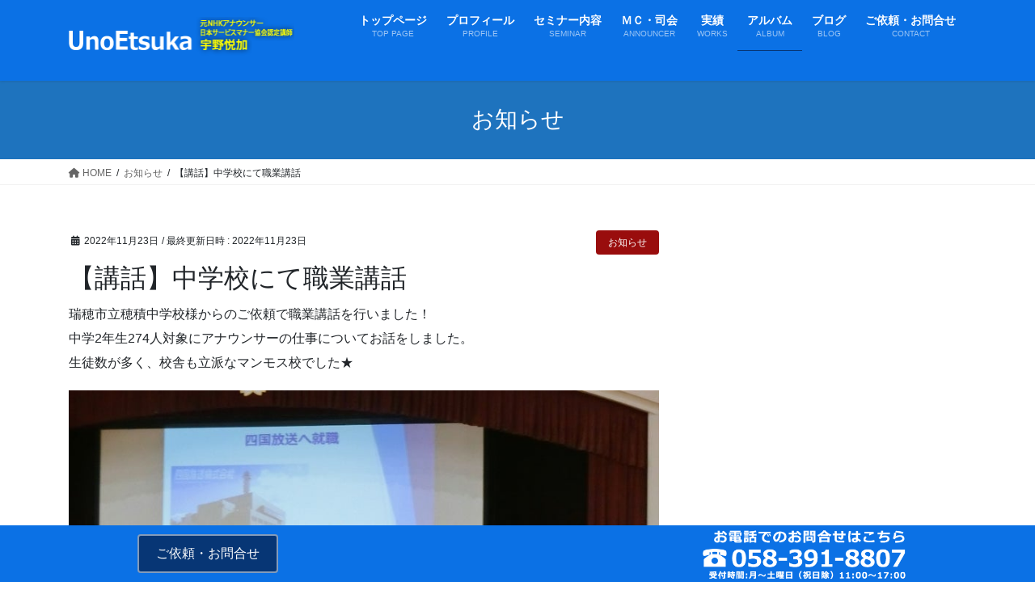

--- FILE ---
content_type: text/html; charset=UTF-8
request_url: https://speechmanner-gifu.com/news/%E3%80%90%E8%AC%9B%E8%A9%B1%E3%80%91%E4%B8%AD%E5%AD%A6%E6%A0%A1%E3%81%AB%E3%81%A6%E8%81%B7%E6%A5%AD%E8%AC%9B%E8%A9%B1/
body_size: 15378
content:
<!DOCTYPE html>
<html lang="ja">
<head>
<meta charset="utf-8">
<meta http-equiv="X-UA-Compatible" content="IE=edge">
<meta name="viewport" content="width=device-width, initial-scale=1">

<title>【講話】中学校にて職業講話 | 宇野悦加 話し方＆ビジネスマナー講師のオフィシャルサイト</title>
<meta name='robots' content='max-image-preview:large' />
<link rel='dns-prefetch' href='//secure.gravatar.com' />
<link rel='dns-prefetch' href='//stats.wp.com' />
<link rel='dns-prefetch' href='//v0.wordpress.com' />
<link rel="alternate" type="application/rss+xml" title="宇野悦加 話し方＆ビジネスマナー講師のオフィシャルサイト &raquo; フィード" href="https://speechmanner-gifu.com/feed/" />
<link rel="alternate" type="application/rss+xml" title="宇野悦加 話し方＆ビジネスマナー講師のオフィシャルサイト &raquo; コメントフィード" href="https://speechmanner-gifu.com/comments/feed/" />
<link rel="alternate" type="application/rss+xml" title="宇野悦加 話し方＆ビジネスマナー講師のオフィシャルサイト &raquo; 【講話】中学校にて職業講話 のコメントのフィード" href="https://speechmanner-gifu.com/news/%e3%80%90%e8%ac%9b%e8%a9%b1%e3%80%91%e4%b8%ad%e5%ad%a6%e6%a0%a1%e3%81%ab%e3%81%a6%e8%81%b7%e6%a5%ad%e8%ac%9b%e8%a9%b1/feed/" />
<meta name="description" content="瑞穂市立穂積中学校様からのご依頼で職業講話を行いました！中学2年生274人対象にアナウンサーの仕事についてお話をしました。生徒数が多く、校舎も立派なマンモス校でした★授業名は【職業人から学ぶ会】「仕事をめざすきっかけ」や「その過程での努力」「仕事を始めた頃の戸惑い」「働くことの厳しさややりがい」等を通して、職業と社会とのつながり、必要な資質、中学時から身につけておくとよいこと、心構えなどを伝えて欲しいとのご依頼でした。一方的に講演するだ" /><script type="text/javascript">
/* <![CDATA[ */
window._wpemojiSettings = {"baseUrl":"https:\/\/s.w.org\/images\/core\/emoji\/15.0.3\/72x72\/","ext":".png","svgUrl":"https:\/\/s.w.org\/images\/core\/emoji\/15.0.3\/svg\/","svgExt":".svg","source":{"concatemoji":"https:\/\/speechmanner-gifu.com\/wp-includes\/js\/wp-emoji-release.min.js?ver=6.5.7"}};
/*! This file is auto-generated */
!function(i,n){var o,s,e;function c(e){try{var t={supportTests:e,timestamp:(new Date).valueOf()};sessionStorage.setItem(o,JSON.stringify(t))}catch(e){}}function p(e,t,n){e.clearRect(0,0,e.canvas.width,e.canvas.height),e.fillText(t,0,0);var t=new Uint32Array(e.getImageData(0,0,e.canvas.width,e.canvas.height).data),r=(e.clearRect(0,0,e.canvas.width,e.canvas.height),e.fillText(n,0,0),new Uint32Array(e.getImageData(0,0,e.canvas.width,e.canvas.height).data));return t.every(function(e,t){return e===r[t]})}function u(e,t,n){switch(t){case"flag":return n(e,"\ud83c\udff3\ufe0f\u200d\u26a7\ufe0f","\ud83c\udff3\ufe0f\u200b\u26a7\ufe0f")?!1:!n(e,"\ud83c\uddfa\ud83c\uddf3","\ud83c\uddfa\u200b\ud83c\uddf3")&&!n(e,"\ud83c\udff4\udb40\udc67\udb40\udc62\udb40\udc65\udb40\udc6e\udb40\udc67\udb40\udc7f","\ud83c\udff4\u200b\udb40\udc67\u200b\udb40\udc62\u200b\udb40\udc65\u200b\udb40\udc6e\u200b\udb40\udc67\u200b\udb40\udc7f");case"emoji":return!n(e,"\ud83d\udc26\u200d\u2b1b","\ud83d\udc26\u200b\u2b1b")}return!1}function f(e,t,n){var r="undefined"!=typeof WorkerGlobalScope&&self instanceof WorkerGlobalScope?new OffscreenCanvas(300,150):i.createElement("canvas"),a=r.getContext("2d",{willReadFrequently:!0}),o=(a.textBaseline="top",a.font="600 32px Arial",{});return e.forEach(function(e){o[e]=t(a,e,n)}),o}function t(e){var t=i.createElement("script");t.src=e,t.defer=!0,i.head.appendChild(t)}"undefined"!=typeof Promise&&(o="wpEmojiSettingsSupports",s=["flag","emoji"],n.supports={everything:!0,everythingExceptFlag:!0},e=new Promise(function(e){i.addEventListener("DOMContentLoaded",e,{once:!0})}),new Promise(function(t){var n=function(){try{var e=JSON.parse(sessionStorage.getItem(o));if("object"==typeof e&&"number"==typeof e.timestamp&&(new Date).valueOf()<e.timestamp+604800&&"object"==typeof e.supportTests)return e.supportTests}catch(e){}return null}();if(!n){if("undefined"!=typeof Worker&&"undefined"!=typeof OffscreenCanvas&&"undefined"!=typeof URL&&URL.createObjectURL&&"undefined"!=typeof Blob)try{var e="postMessage("+f.toString()+"("+[JSON.stringify(s),u.toString(),p.toString()].join(",")+"));",r=new Blob([e],{type:"text/javascript"}),a=new Worker(URL.createObjectURL(r),{name:"wpTestEmojiSupports"});return void(a.onmessage=function(e){c(n=e.data),a.terminate(),t(n)})}catch(e){}c(n=f(s,u,p))}t(n)}).then(function(e){for(var t in e)n.supports[t]=e[t],n.supports.everything=n.supports.everything&&n.supports[t],"flag"!==t&&(n.supports.everythingExceptFlag=n.supports.everythingExceptFlag&&n.supports[t]);n.supports.everythingExceptFlag=n.supports.everythingExceptFlag&&!n.supports.flag,n.DOMReady=!1,n.readyCallback=function(){n.DOMReady=!0}}).then(function(){return e}).then(function(){var e;n.supports.everything||(n.readyCallback(),(e=n.source||{}).concatemoji?t(e.concatemoji):e.wpemoji&&e.twemoji&&(t(e.twemoji),t(e.wpemoji)))}))}((window,document),window._wpemojiSettings);
/* ]]> */
</script>
<link rel='stylesheet' id='vkExUnit_common_style-css' href='https://speechmanner-gifu.com/wp-content/plugins/vk-all-in-one-expansion-unit/assets/css/vkExUnit_style.css?ver=9.97.1.1' type='text/css' media='all' />
<style id='vkExUnit_common_style-inline-css' type='text/css'>
.veu_promotion-alert__content--text { border: 1px solid rgba(0,0,0,0.125); padding: 0.5em 1em; border-radius: var(--vk-size-radius); margin-bottom: var(--vk-margin-block-bottom); font-size: 0.875rem; } /* Alert Content部分に段落タグを入れた場合に最後の段落の余白を0にする */ .veu_promotion-alert__content--text p:last-of-type{ margin-bottom:0; margin-top: 0; }
:root {--ver_page_top_button_url:url(https://speechmanner-gifu.com/wp-content/plugins/vk-all-in-one-expansion-unit/assets/images/to-top-btn-icon.svg);}@font-face {font-weight: normal;font-style: normal;font-family: "vk_sns";src: url("https://speechmanner-gifu.com/wp-content/plugins/vk-all-in-one-expansion-unit/inc/sns/icons/fonts/vk_sns.eot?-bq20cj");src: url("https://speechmanner-gifu.com/wp-content/plugins/vk-all-in-one-expansion-unit/inc/sns/icons/fonts/vk_sns.eot?#iefix-bq20cj") format("embedded-opentype"),url("https://speechmanner-gifu.com/wp-content/plugins/vk-all-in-one-expansion-unit/inc/sns/icons/fonts/vk_sns.woff?-bq20cj") format("woff"),url("https://speechmanner-gifu.com/wp-content/plugins/vk-all-in-one-expansion-unit/inc/sns/icons/fonts/vk_sns.ttf?-bq20cj") format("truetype"),url("https://speechmanner-gifu.com/wp-content/plugins/vk-all-in-one-expansion-unit/inc/sns/icons/fonts/vk_sns.svg?-bq20cj#vk_sns") format("svg");}
</style>
<style id='wp-emoji-styles-inline-css' type='text/css'>

	img.wp-smiley, img.emoji {
		display: inline !important;
		border: none !important;
		box-shadow: none !important;
		height: 1em !important;
		width: 1em !important;
		margin: 0 0.07em !important;
		vertical-align: -0.1em !important;
		background: none !important;
		padding: 0 !important;
	}
</style>
<link rel='stylesheet' id='wp-block-library-css' href='https://speechmanner-gifu.com/wp-includes/css/dist/block-library/style.min.css?ver=6.5.7' type='text/css' media='all' />
<link rel='stylesheet' id='mediaelement-css' href='https://speechmanner-gifu.com/wp-includes/js/mediaelement/mediaelementplayer-legacy.min.css?ver=4.2.17' type='text/css' media='all' />
<link rel='stylesheet' id='wp-mediaelement-css' href='https://speechmanner-gifu.com/wp-includes/js/mediaelement/wp-mediaelement.min.css?ver=6.5.7' type='text/css' media='all' />
<style id='jetpack-sharing-buttons-style-inline-css' type='text/css'>
.jetpack-sharing-buttons__services-list{display:flex;flex-direction:row;flex-wrap:wrap;gap:0;list-style-type:none;margin:5px;padding:0}.jetpack-sharing-buttons__services-list.has-small-icon-size{font-size:12px}.jetpack-sharing-buttons__services-list.has-normal-icon-size{font-size:16px}.jetpack-sharing-buttons__services-list.has-large-icon-size{font-size:24px}.jetpack-sharing-buttons__services-list.has-huge-icon-size{font-size:36px}@media print{.jetpack-sharing-buttons__services-list{display:none!important}}.editor-styles-wrapper .wp-block-jetpack-sharing-buttons{gap:0;padding-inline-start:0}ul.jetpack-sharing-buttons__services-list.has-background{padding:1.25em 2.375em}
</style>
<style id='classic-theme-styles-inline-css' type='text/css'>
/*! This file is auto-generated */
.wp-block-button__link{color:#fff;background-color:#32373c;border-radius:9999px;box-shadow:none;text-decoration:none;padding:calc(.667em + 2px) calc(1.333em + 2px);font-size:1.125em}.wp-block-file__button{background:#32373c;color:#fff;text-decoration:none}
</style>
<style id='global-styles-inline-css' type='text/css'>
body{--wp--preset--color--black: #000000;--wp--preset--color--cyan-bluish-gray: #abb8c3;--wp--preset--color--white: #ffffff;--wp--preset--color--pale-pink: #f78da7;--wp--preset--color--vivid-red: #cf2e2e;--wp--preset--color--luminous-vivid-orange: #ff6900;--wp--preset--color--luminous-vivid-amber: #fcb900;--wp--preset--color--light-green-cyan: #7bdcb5;--wp--preset--color--vivid-green-cyan: #00d084;--wp--preset--color--pale-cyan-blue: #8ed1fc;--wp--preset--color--vivid-cyan-blue: #0693e3;--wp--preset--color--vivid-purple: #9b51e0;--wp--preset--gradient--vivid-cyan-blue-to-vivid-purple: linear-gradient(135deg,rgba(6,147,227,1) 0%,rgb(155,81,224) 100%);--wp--preset--gradient--light-green-cyan-to-vivid-green-cyan: linear-gradient(135deg,rgb(122,220,180) 0%,rgb(0,208,130) 100%);--wp--preset--gradient--luminous-vivid-amber-to-luminous-vivid-orange: linear-gradient(135deg,rgba(252,185,0,1) 0%,rgba(255,105,0,1) 100%);--wp--preset--gradient--luminous-vivid-orange-to-vivid-red: linear-gradient(135deg,rgba(255,105,0,1) 0%,rgb(207,46,46) 100%);--wp--preset--gradient--very-light-gray-to-cyan-bluish-gray: linear-gradient(135deg,rgb(238,238,238) 0%,rgb(169,184,195) 100%);--wp--preset--gradient--cool-to-warm-spectrum: linear-gradient(135deg,rgb(74,234,220) 0%,rgb(151,120,209) 20%,rgb(207,42,186) 40%,rgb(238,44,130) 60%,rgb(251,105,98) 80%,rgb(254,248,76) 100%);--wp--preset--gradient--blush-light-purple: linear-gradient(135deg,rgb(255,206,236) 0%,rgb(152,150,240) 100%);--wp--preset--gradient--blush-bordeaux: linear-gradient(135deg,rgb(254,205,165) 0%,rgb(254,45,45) 50%,rgb(107,0,62) 100%);--wp--preset--gradient--luminous-dusk: linear-gradient(135deg,rgb(255,203,112) 0%,rgb(199,81,192) 50%,rgb(65,88,208) 100%);--wp--preset--gradient--pale-ocean: linear-gradient(135deg,rgb(255,245,203) 0%,rgb(182,227,212) 50%,rgb(51,167,181) 100%);--wp--preset--gradient--electric-grass: linear-gradient(135deg,rgb(202,248,128) 0%,rgb(113,206,126) 100%);--wp--preset--gradient--midnight: linear-gradient(135deg,rgb(2,3,129) 0%,rgb(40,116,252) 100%);--wp--preset--font-size--small: 13px;--wp--preset--font-size--medium: 20px;--wp--preset--font-size--large: 36px;--wp--preset--font-size--x-large: 42px;--wp--preset--spacing--20: 0.44rem;--wp--preset--spacing--30: 0.67rem;--wp--preset--spacing--40: 1rem;--wp--preset--spacing--50: 1.5rem;--wp--preset--spacing--60: 2.25rem;--wp--preset--spacing--70: 3.38rem;--wp--preset--spacing--80: 5.06rem;--wp--preset--shadow--natural: 6px 6px 9px rgba(0, 0, 0, 0.2);--wp--preset--shadow--deep: 12px 12px 50px rgba(0, 0, 0, 0.4);--wp--preset--shadow--sharp: 6px 6px 0px rgba(0, 0, 0, 0.2);--wp--preset--shadow--outlined: 6px 6px 0px -3px rgba(255, 255, 255, 1), 6px 6px rgba(0, 0, 0, 1);--wp--preset--shadow--crisp: 6px 6px 0px rgba(0, 0, 0, 1);}:where(.is-layout-flex){gap: 0.5em;}:where(.is-layout-grid){gap: 0.5em;}body .is-layout-flex{display: flex;}body .is-layout-flex{flex-wrap: wrap;align-items: center;}body .is-layout-flex > *{margin: 0;}body .is-layout-grid{display: grid;}body .is-layout-grid > *{margin: 0;}:where(.wp-block-columns.is-layout-flex){gap: 2em;}:where(.wp-block-columns.is-layout-grid){gap: 2em;}:where(.wp-block-post-template.is-layout-flex){gap: 1.25em;}:where(.wp-block-post-template.is-layout-grid){gap: 1.25em;}.has-black-color{color: var(--wp--preset--color--black) !important;}.has-cyan-bluish-gray-color{color: var(--wp--preset--color--cyan-bluish-gray) !important;}.has-white-color{color: var(--wp--preset--color--white) !important;}.has-pale-pink-color{color: var(--wp--preset--color--pale-pink) !important;}.has-vivid-red-color{color: var(--wp--preset--color--vivid-red) !important;}.has-luminous-vivid-orange-color{color: var(--wp--preset--color--luminous-vivid-orange) !important;}.has-luminous-vivid-amber-color{color: var(--wp--preset--color--luminous-vivid-amber) !important;}.has-light-green-cyan-color{color: var(--wp--preset--color--light-green-cyan) !important;}.has-vivid-green-cyan-color{color: var(--wp--preset--color--vivid-green-cyan) !important;}.has-pale-cyan-blue-color{color: var(--wp--preset--color--pale-cyan-blue) !important;}.has-vivid-cyan-blue-color{color: var(--wp--preset--color--vivid-cyan-blue) !important;}.has-vivid-purple-color{color: var(--wp--preset--color--vivid-purple) !important;}.has-black-background-color{background-color: var(--wp--preset--color--black) !important;}.has-cyan-bluish-gray-background-color{background-color: var(--wp--preset--color--cyan-bluish-gray) !important;}.has-white-background-color{background-color: var(--wp--preset--color--white) !important;}.has-pale-pink-background-color{background-color: var(--wp--preset--color--pale-pink) !important;}.has-vivid-red-background-color{background-color: var(--wp--preset--color--vivid-red) !important;}.has-luminous-vivid-orange-background-color{background-color: var(--wp--preset--color--luminous-vivid-orange) !important;}.has-luminous-vivid-amber-background-color{background-color: var(--wp--preset--color--luminous-vivid-amber) !important;}.has-light-green-cyan-background-color{background-color: var(--wp--preset--color--light-green-cyan) !important;}.has-vivid-green-cyan-background-color{background-color: var(--wp--preset--color--vivid-green-cyan) !important;}.has-pale-cyan-blue-background-color{background-color: var(--wp--preset--color--pale-cyan-blue) !important;}.has-vivid-cyan-blue-background-color{background-color: var(--wp--preset--color--vivid-cyan-blue) !important;}.has-vivid-purple-background-color{background-color: var(--wp--preset--color--vivid-purple) !important;}.has-black-border-color{border-color: var(--wp--preset--color--black) !important;}.has-cyan-bluish-gray-border-color{border-color: var(--wp--preset--color--cyan-bluish-gray) !important;}.has-white-border-color{border-color: var(--wp--preset--color--white) !important;}.has-pale-pink-border-color{border-color: var(--wp--preset--color--pale-pink) !important;}.has-vivid-red-border-color{border-color: var(--wp--preset--color--vivid-red) !important;}.has-luminous-vivid-orange-border-color{border-color: var(--wp--preset--color--luminous-vivid-orange) !important;}.has-luminous-vivid-amber-border-color{border-color: var(--wp--preset--color--luminous-vivid-amber) !important;}.has-light-green-cyan-border-color{border-color: var(--wp--preset--color--light-green-cyan) !important;}.has-vivid-green-cyan-border-color{border-color: var(--wp--preset--color--vivid-green-cyan) !important;}.has-pale-cyan-blue-border-color{border-color: var(--wp--preset--color--pale-cyan-blue) !important;}.has-vivid-cyan-blue-border-color{border-color: var(--wp--preset--color--vivid-cyan-blue) !important;}.has-vivid-purple-border-color{border-color: var(--wp--preset--color--vivid-purple) !important;}.has-vivid-cyan-blue-to-vivid-purple-gradient-background{background: var(--wp--preset--gradient--vivid-cyan-blue-to-vivid-purple) !important;}.has-light-green-cyan-to-vivid-green-cyan-gradient-background{background: var(--wp--preset--gradient--light-green-cyan-to-vivid-green-cyan) !important;}.has-luminous-vivid-amber-to-luminous-vivid-orange-gradient-background{background: var(--wp--preset--gradient--luminous-vivid-amber-to-luminous-vivid-orange) !important;}.has-luminous-vivid-orange-to-vivid-red-gradient-background{background: var(--wp--preset--gradient--luminous-vivid-orange-to-vivid-red) !important;}.has-very-light-gray-to-cyan-bluish-gray-gradient-background{background: var(--wp--preset--gradient--very-light-gray-to-cyan-bluish-gray) !important;}.has-cool-to-warm-spectrum-gradient-background{background: var(--wp--preset--gradient--cool-to-warm-spectrum) !important;}.has-blush-light-purple-gradient-background{background: var(--wp--preset--gradient--blush-light-purple) !important;}.has-blush-bordeaux-gradient-background{background: var(--wp--preset--gradient--blush-bordeaux) !important;}.has-luminous-dusk-gradient-background{background: var(--wp--preset--gradient--luminous-dusk) !important;}.has-pale-ocean-gradient-background{background: var(--wp--preset--gradient--pale-ocean) !important;}.has-electric-grass-gradient-background{background: var(--wp--preset--gradient--electric-grass) !important;}.has-midnight-gradient-background{background: var(--wp--preset--gradient--midnight) !important;}.has-small-font-size{font-size: var(--wp--preset--font-size--small) !important;}.has-medium-font-size{font-size: var(--wp--preset--font-size--medium) !important;}.has-large-font-size{font-size: var(--wp--preset--font-size--large) !important;}.has-x-large-font-size{font-size: var(--wp--preset--font-size--x-large) !important;}
.wp-block-navigation a:where(:not(.wp-element-button)){color: inherit;}
:where(.wp-block-post-template.is-layout-flex){gap: 1.25em;}:where(.wp-block-post-template.is-layout-grid){gap: 1.25em;}
:where(.wp-block-columns.is-layout-flex){gap: 2em;}:where(.wp-block-columns.is-layout-grid){gap: 2em;}
.wp-block-pullquote{font-size: 1.5em;line-height: 1.6;}
</style>
<link rel='stylesheet' id='contact-form-7-css' href='https://speechmanner-gifu.com/wp-content/plugins/contact-form-7/includes/css/styles.css?ver=5.9.3' type='text/css' media='all' />
<link rel='stylesheet' id='responsive-lightbox-swipebox-css' href='https://speechmanner-gifu.com/wp-content/plugins/responsive-lightbox/assets/swipebox/swipebox.min.css?ver=2.4.7' type='text/css' media='all' />
<link rel='stylesheet' id='veu-cta-css' href='https://speechmanner-gifu.com/wp-content/plugins/vk-all-in-one-expansion-unit/inc/call-to-action/package/assets/css/style.css?ver=9.97.1.1' type='text/css' media='all' />
<link rel='stylesheet' id='bootstrap-4-style-css' href='https://speechmanner-gifu.com/wp-content/themes/lightning/_g2/library/bootstrap-4/css/bootstrap.min.css?ver=4.5.0' type='text/css' media='all' />
<link rel='stylesheet' id='lightning-common-style-css' href='https://speechmanner-gifu.com/wp-content/themes/lightning/_g2/assets/css/common.css?ver=15.21.1' type='text/css' media='all' />
<style id='lightning-common-style-inline-css' type='text/css'>
/* vk-mobile-nav */:root {--vk-mobile-nav-menu-btn-bg-src: url("https://speechmanner-gifu.com/wp-content/themes/lightning/_g2/inc/vk-mobile-nav/package/images/vk-menu-btn-black.svg");--vk-mobile-nav-menu-btn-close-bg-src: url("https://speechmanner-gifu.com/wp-content/themes/lightning/_g2/inc/vk-mobile-nav/package/images/vk-menu-close-black.svg");--vk-menu-acc-icon-open-black-bg-src: url("https://speechmanner-gifu.com/wp-content/themes/lightning/_g2/inc/vk-mobile-nav/package/images/vk-menu-acc-icon-open-black.svg");--vk-menu-acc-icon-open-white-bg-src: url("https://speechmanner-gifu.com/wp-content/themes/lightning/_g2/inc/vk-mobile-nav/package/images/vk-menu-acc-icon-open-white.svg");--vk-menu-acc-icon-close-black-bg-src: url("https://speechmanner-gifu.com/wp-content/themes/lightning/_g2/inc/vk-mobile-nav/package/images/vk-menu-close-black.svg");--vk-menu-acc-icon-close-white-bg-src: url("https://speechmanner-gifu.com/wp-content/themes/lightning/_g2/inc/vk-mobile-nav/package/images/vk-menu-close-white.svg");}
</style>
<link rel='stylesheet' id='lightning-design-style-css' href='https://speechmanner-gifu.com/wp-content/themes/lightning/_g2/design-skin/origin2/css/style.css?ver=15.21.1' type='text/css' media='all' />
<style id='lightning-design-style-inline-css' type='text/css'>
:root {--color-key:#1e73be;--wp--preset--color--vk-color-primary:#1e73be;--color-key-dark:#073675;}
/* ltg common custom */:root {--vk-menu-acc-btn-border-color:#333;--vk-color-primary:#1e73be;--vk-color-primary-dark:#073675;--vk-color-primary-vivid:#217fd1;--color-key:#1e73be;--wp--preset--color--vk-color-primary:#1e73be;--color-key-dark:#073675;}.veu_color_txt_key { color:#073675 ; }.veu_color_bg_key { background-color:#073675 ; }.veu_color_border_key { border-color:#073675 ; }.btn-default { border-color:#1e73be;color:#1e73be;}.btn-default:focus,.btn-default:hover { border-color:#1e73be;background-color: #1e73be; }.wp-block-search__button,.btn-primary { background-color:#1e73be;border-color:#073675; }.wp-block-search__button:focus,.wp-block-search__button:hover,.btn-primary:not(:disabled):not(.disabled):active,.btn-primary:focus,.btn-primary:hover { background-color:#073675;border-color:#1e73be; }.btn-outline-primary { color : #1e73be ; border-color:#1e73be; }.btn-outline-primary:not(:disabled):not(.disabled):active,.btn-outline-primary:focus,.btn-outline-primary:hover { color : #fff; background-color:#1e73be;border-color:#073675; }a { color:#337ab7; }
.tagcloud a:before { font-family: "Font Awesome 5 Free";content: "\f02b";font-weight: bold; }
.media .media-body .media-heading a:hover { color:#1e73be; }@media (min-width: 768px){.gMenu > li:before,.gMenu > li.menu-item-has-children::after { border-bottom-color:#073675 }.gMenu li li { background-color:#073675 }.gMenu li li a:hover { background-color:#1e73be; }} /* @media (min-width: 768px) */.page-header { background-color:#1e73be; }h2,.mainSection-title { border-top-color:#1e73be; }h3:after,.subSection-title:after { border-bottom-color:#1e73be; }ul.page-numbers li span.page-numbers.current,.page-link dl .post-page-numbers.current { background-color:#1e73be; }.pager li > a { border-color:#1e73be;color:#1e73be;}.pager li > a:hover { background-color:#1e73be;color:#fff;}.siteFooter { border-top-color:#1e73be; }dt { border-left-color:#1e73be; }:root {--g_nav_main_acc_icon_open_url:url(https://speechmanner-gifu.com/wp-content/themes/lightning/_g2/inc/vk-mobile-nav/package/images/vk-menu-acc-icon-open-black.svg);--g_nav_main_acc_icon_close_url: url(https://speechmanner-gifu.com/wp-content/themes/lightning/_g2/inc/vk-mobile-nav/package/images/vk-menu-close-black.svg);--g_nav_sub_acc_icon_open_url: url(https://speechmanner-gifu.com/wp-content/themes/lightning/_g2/inc/vk-mobile-nav/package/images/vk-menu-acc-icon-open-white.svg);--g_nav_sub_acc_icon_close_url: url(https://speechmanner-gifu.com/wp-content/themes/lightning/_g2/inc/vk-mobile-nav/package/images/vk-menu-close-white.svg);}
</style>
<link rel='stylesheet' id='lightning-theme-style-css' href='https://speechmanner-gifu.com/wp-content/themes/lightning_child/style.css?ver=15.21.1' type='text/css' media='all' />
<link rel='stylesheet' id='vk-font-awesome-css' href='https://speechmanner-gifu.com/wp-content/themes/lightning/vendor/vektor-inc/font-awesome-versions/src/versions/6/css/all.min.css?ver=6.4.2' type='text/css' media='all' />
<script type="text/javascript" src="https://speechmanner-gifu.com/wp-includes/js/jquery/jquery.min.js?ver=3.7.1" id="jquery-core-js"></script>
<script type="text/javascript" src="https://speechmanner-gifu.com/wp-includes/js/jquery/jquery-migrate.min.js?ver=3.4.1" id="jquery-migrate-js"></script>
<script type="text/javascript" src="https://speechmanner-gifu.com/wp-content/plugins/responsive-lightbox/assets/swipebox/jquery.swipebox.min.js?ver=2.4.7" id="responsive-lightbox-swipebox-js"></script>
<script type="text/javascript" src="https://speechmanner-gifu.com/wp-includes/js/underscore.min.js?ver=1.13.4" id="underscore-js"></script>
<script type="text/javascript" src="https://speechmanner-gifu.com/wp-content/plugins/responsive-lightbox/assets/infinitescroll/infinite-scroll.pkgd.min.js?ver=6.5.7" id="responsive-lightbox-infinite-scroll-js"></script>
<script type="text/javascript" id="responsive-lightbox-js-before">
/* <![CDATA[ */
var rlArgs = {"script":"swipebox","selector":"lightbox","customEvents":"","activeGalleries":true,"animation":true,"hideCloseButtonOnMobile":false,"removeBarsOnMobile":false,"hideBars":true,"hideBarsDelay":5000,"videoMaxWidth":1080,"useSVG":true,"loopAtEnd":false,"woocommerce_gallery":false,"ajaxurl":"https:\/\/speechmanner-gifu.com\/wp-admin\/admin-ajax.php","nonce":"093131eace","preview":false,"postId":1470,"scriptExtension":false};
/* ]]> */
</script>
<script type="text/javascript" src="https://speechmanner-gifu.com/wp-content/plugins/responsive-lightbox/js/front.js?ver=2.4.7" id="responsive-lightbox-js"></script>
<link rel="https://api.w.org/" href="https://speechmanner-gifu.com/wp-json/" /><link rel="alternate" type="application/json" href="https://speechmanner-gifu.com/wp-json/wp/v2/posts/1470" /><link rel="EditURI" type="application/rsd+xml" title="RSD" href="https://speechmanner-gifu.com/xmlrpc.php?rsd" />
<meta name="generator" content="WordPress 6.5.7" />
<link rel="canonical" href="https://speechmanner-gifu.com/news/%e3%80%90%e8%ac%9b%e8%a9%b1%e3%80%91%e4%b8%ad%e5%ad%a6%e6%a0%a1%e3%81%ab%e3%81%a6%e8%81%b7%e6%a5%ad%e8%ac%9b%e8%a9%b1/" />
<link rel='shortlink' href='https://wp.me/p9Gg3z-nI' />
<link rel="alternate" type="application/json+oembed" href="https://speechmanner-gifu.com/wp-json/oembed/1.0/embed?url=https%3A%2F%2Fspeechmanner-gifu.com%2Fnews%2F%25e3%2580%2590%25e8%25ac%259b%25e8%25a9%25b1%25e3%2580%2591%25e4%25b8%25ad%25e5%25ad%25a6%25e6%25a0%25a1%25e3%2581%25ab%25e3%2581%25a6%25e8%2581%25b7%25e6%25a5%25ad%25e8%25ac%259b%25e8%25a9%25b1%2F" />
<link rel="alternate" type="text/xml+oembed" href="https://speechmanner-gifu.com/wp-json/oembed/1.0/embed?url=https%3A%2F%2Fspeechmanner-gifu.com%2Fnews%2F%25e3%2580%2590%25e8%25ac%259b%25e8%25a9%25b1%25e3%2580%2591%25e4%25b8%25ad%25e5%25ad%25a6%25e6%25a0%25a1%25e3%2581%25ab%25e3%2581%25a6%25e8%2581%25b7%25e6%25a5%25ad%25e8%25ac%259b%25e8%25a9%25b1%2F&#038;format=xml" />
<!-- Global site tag (gtag.js) - Google Analytics -->
<script async src="https://www.googletagmanager.com/gtag/js?id=UA-115312434-2"></script>
<script>
  window.dataLayer = window.dataLayer || [];
  function gtag(){dataLayer.push(arguments);}
  gtag('js', new Date());

  gtag('config', 'UA-115312434-2');
</script>
<meta http-equiv="X-UA-Compatible" content="IE=edge">
<meta name="description" content="実践で学ぶ「スピーチ＆ビジネスマナー」講座　アナウンサー経験をもとにビジネスパーソンの必須能力「スピーチ力」「プレゼン力」「会話力」など話し方のコツを伝授">
<meta name="keywords" content="スピーチ,ビジネス会話,マナー,岐阜,名古屋,コミュニケーション教室,司会,日本サービスマナー協会認定講師">
	<style>img#wpstats{display:none}</style>
		<style id="lightning-color-custom-for-plugins" type="text/css">/* ltg theme common */.color_key_bg,.color_key_bg_hover:hover{background-color: #1e73be;}.color_key_txt,.color_key_txt_hover:hover{color: #1e73be;}.color_key_border,.color_key_border_hover:hover{border-color: #1e73be;}.color_key_dark_bg,.color_key_dark_bg_hover:hover{background-color: #073675;}.color_key_dark_txt,.color_key_dark_txt_hover:hover{color: #073675;}.color_key_dark_border,.color_key_dark_border_hover:hover{border-color: #073675;}</style>
<!-- Jetpack Open Graph Tags -->
<meta property="og:type" content="article" />
<meta property="og:title" content="【講話】中学校にて職業講話" />
<meta property="og:url" content="https://speechmanner-gifu.com/news/%e3%80%90%e8%ac%9b%e8%a9%b1%e3%80%91%e4%b8%ad%e5%ad%a6%e6%a0%a1%e3%81%ab%e3%81%a6%e8%81%b7%e6%a5%ad%e8%ac%9b%e8%a9%b1/" />
<meta property="og:description" content="瑞穂市立穂積中学校様からのご依頼で職業講話を行いました！ 中学2年生274人対象にアナウンサーの仕事についてお&hellip;" />
<meta property="article:published_time" content="2022-11-23T12:05:07+00:00" />
<meta property="article:modified_time" content="2022-11-23T12:05:07+00:00" />
<meta property="og:site_name" content="宇野悦加 話し方＆ビジネスマナー講師のオフィシャルサイト" />
<meta property="og:image" content="https://speechmanner-gifu.com/wp-content/uploads/2022/11/3-1.jpg" />
<meta property="og:image:width" content="714" />
<meta property="og:image:height" content="464" />
<meta property="og:image:alt" content="" />
<meta property="og:locale" content="ja_JP" />
<meta name="twitter:text:title" content="【講話】中学校にて職業講話" />
<meta name="twitter:image" content="https://speechmanner-gifu.com/wp-content/uploads/2022/11/3-1.jpg?w=640" />
<meta name="twitter:card" content="summary_large_image" />

<!-- End Jetpack Open Graph Tags -->
<!-- [ VK All in One Expansion Unit OGP ] -->
<meta property="og:site_name" content="宇野悦加 話し方＆ビジネスマナー講師のオフィシャルサイト" />
<meta property="og:url" content="https://speechmanner-gifu.com/news/%e3%80%90%e8%ac%9b%e8%a9%b1%e3%80%91%e4%b8%ad%e5%ad%a6%e6%a0%a1%e3%81%ab%e3%81%a6%e8%81%b7%e6%a5%ad%e8%ac%9b%e8%a9%b1/" />
<meta property="og:title" content="【講話】中学校にて職業講話 | 宇野悦加 話し方＆ビジネスマナー講師のオフィシャルサイト" />
<meta property="og:description" content="瑞穂市立穂積中学校様からのご依頼で職業講話を行いました！中学2年生274人対象にアナウンサーの仕事についてお話をしました。生徒数が多く、校舎も立派なマンモス校でした★授業名は【職業人から学ぶ会】「仕事をめざすきっかけ」や「その過程での努力」「仕事を始めた頃の戸惑い」「働くことの厳しさややりがい」等を通して、職業と社会とのつながり、必要な資質、中学時から身につけておくとよいこと、心構えなどを伝えて欲しいとのご依頼でした。一方的に講演するだ" />
<meta property="og:type" content="article" />
<meta property="og:image" content="https://speechmanner-gifu.com/wp-content/uploads/2022/11/3-1.jpg" />
<meta property="og:image:width" content="714" />
<meta property="og:image:height" content="464" />
<!-- [ / VK All in One Expansion Unit OGP ] -->
<!-- [ VK All in One Expansion Unit twitter card ] -->
<meta name="twitter:card" content="summary_large_image">
<meta name="twitter:description" content="瑞穂市立穂積中学校様からのご依頼で職業講話を行いました！中学2年生274人対象にアナウンサーの仕事についてお話をしました。生徒数が多く、校舎も立派なマンモス校でした★授業名は【職業人から学ぶ会】「仕事をめざすきっかけ」や「その過程での努力」「仕事を始めた頃の戸惑い」「働くことの厳しさややりがい」等を通して、職業と社会とのつながり、必要な資質、中学時から身につけておくとよいこと、心構えなどを伝えて欲しいとのご依頼でした。一方的に講演するだ">
<meta name="twitter:title" content="【講話】中学校にて職業講話 | 宇野悦加 話し方＆ビジネスマナー講師のオフィシャルサイト">
<meta name="twitter:url" content="https://speechmanner-gifu.com/news/%e3%80%90%e8%ac%9b%e8%a9%b1%e3%80%91%e4%b8%ad%e5%ad%a6%e6%a0%a1%e3%81%ab%e3%81%a6%e8%81%b7%e6%a5%ad%e8%ac%9b%e8%a9%b1/">
	<meta name="twitter:image" content="https://speechmanner-gifu.com/wp-content/uploads/2022/11/3-1.jpg">
	<meta name="twitter:domain" content="speechmanner-gifu.com">
	<!-- [ / VK All in One Expansion Unit twitter card ] -->
			<style type="text/css" id="wp-custom-css">
			#menu-item-308 a{
  background-color:#0b71e5;
  color:#fff;
}
#menu-item-267 a{
  background-color:#0b71e5;
  color:#fff;
}

#menu-item-19 a{
  background-color:#0b71e5;
  color:#fff;
}
#menu-item-295 a{
  background-color:#0b71e5;
  color:#fff;
}
#menu-item-22 a{
  background-color:#0b71e5;
  color:#fff;
}
#menu-item-17 a{
  background-color:#0b71e5;
  color:#fff;
}

#menu-item-23{
  background-color:#0b71e5;
  color:#fff;
}
#menu-item-21{
  background-color:#0b71e5;
  color:#fff;
}

#menu-global_navi-container{
  background-color:#0b71e5;
  color:#fff;
}


/*
.siteHeader_logo{
	margin-right:-0px;	
	margin-left:20px;
}
*/

.gMenu_outer{
	width: 100%;
	margin-top:-15px;
}		</style>
		<!-- [ VK All in One Expansion Unit Article Structure Data ] --><script type="application/ld+json">{"@context":"https://schema.org/","@type":"Article","headline":"【講話】中学校にて職業講話","image":"https://speechmanner-gifu.com/wp-content/uploads/2022/11/3-1-320x180.jpg","datePublished":"2022-11-23T21:05:07+09:00","dateModified":"2022-11-23T21:05:07+09:00","author":{"@type":"","name":"webmaster-uek","url":"https://speechmanner-gifu.com/","sameAs":""}}</script><!-- [ / VK All in One Expansion Unit Article Structure Data ] -->
</head>
<body data-rsssl=1 class="post-template-default single single-post postid-1470 single-format-standard post-name-%e3%80%90%e8%ac%9b%e8%a9%b1%e3%80%91%e4%b8%ad%e5%ad%a6%e6%a0%a1%e3%81%ab%e3%81%a6%e8%81%b7%e6%a5%ad%e8%ac%9b%e8%a9%b1 post-type-post sidebar-fix sidebar-fix-priority-top bootstrap4 device-pc fa_v6_css">
<a class="skip-link screen-reader-text" href="#main">コンテンツへスキップ</a>
<a class="skip-link screen-reader-text" href="#vk-mobile-nav">ナビゲーションに移動</a>
<header class="siteHeader">
		<div class="container siteHeadContainer">
		<div class="navbar-header">
						<p class="navbar-brand siteHeader_logo">
			<a href="https://speechmanner-gifu.com/">
				<span><img src="https://speechmanner-gifu.com/wp-content/uploads/2018/02/logo_smtop.png" alt="宇野悦加 話し方＆ビジネスマナー講師のオフィシャルサイト" /></span>
			</a>
			</p>
					</div>

					<div id="gMenu_outer" class="gMenu_outer">
				<nav class="menu-global_navi-container"><ul id="menu-global_navi" class="menu gMenu vk-menu-acc"><li id="menu-item-23" class="menu-item menu-item-type-custom menu-item-object-custom"><a href="/"><strong class="gMenu_name">トップページ</strong><span class="gMenu_description">TOP PAGE</span></a></li>
<li id="menu-item-21" class="menu-item menu-item-type-post_type menu-item-object-page"><a href="https://speechmanner-gifu.com/profile/"><strong class="gMenu_name">プロフィール</strong><span class="gMenu_description">PROFILE</span></a></li>
<li id="menu-item-308" class="menu-item menu-item-type-custom menu-item-object-custom menu-item-has-children"><a href="#"><strong class="gMenu_name">セミナー内容</strong><span class="gMenu_description">SEMINAR</span></a>
<ul class="sub-menu">
	<li id="menu-item-259" class="menu-item menu-item-type-custom menu-item-object-custom"><a href="https://speechmanner-gifu.com/seminar/">法人様セミナー</a></li>
	<li id="menu-item-310" class="menu-item menu-item-type-post_type menu-item-object-page"><a href="https://speechmanner-gifu.com/lesson-school/">スクール・公開セミナー</a></li>
	<li id="menu-item-309" class="menu-item menu-item-type-post_type menu-item-object-page"><a href="https://speechmanner-gifu.com/private/">個別レッスン</a></li>
</ul>
</li>
<li id="menu-item-267" class="menu-item menu-item-type-post_type menu-item-object-page"><a href="https://speechmanner-gifu.com/announcer/"><strong class="gMenu_name">ＭＣ・司会</strong><span class="gMenu_description">ANNOUNCER</span></a></li>
<li id="menu-item-19" class="menu-item menu-item-type-post_type menu-item-object-page"><a href="https://speechmanner-gifu.com/works/"><strong class="gMenu_name">実績</strong><span class="gMenu_description">WORKS</span></a></li>
<li id="menu-item-295" class="menu-item menu-item-type-taxonomy menu-item-object-category current-post-ancestor current-menu-parent current-post-parent"><a href="https://speechmanner-gifu.com/category/album/"><strong class="gMenu_name">アルバム</strong><span class="gMenu_description">ALBUM</span></a></li>
<li id="menu-item-22" class="menu-item menu-item-type-custom menu-item-object-custom"><a target="_blank" href="https://ameblo.jp/ekkaflower/"><strong class="gMenu_name">ブログ</strong><span class="gMenu_description">BLOG</span></a></li>
<li id="menu-item-17" class="menu-item menu-item-type-post_type menu-item-object-page"><a href="https://speechmanner-gifu.com/contact/"><strong class="gMenu_name">ご依頼・お問合せ</strong><span class="gMenu_description">CONTACT</span></a></li>
</ul></nav>			</div>
			</div>
	</header>

<div class="section page-header"><div class="container"><div class="row"><div class="col-md-12">
<div class="page-header_pageTitle">
お知らせ</div>
</div></div></div></div><!-- [ /.page-header ] -->
<!-- [ .breadSection ] --><div class="section breadSection"><div class="container"><div class="row"><ol class="breadcrumb" itemscope itemtype="https://schema.org/BreadcrumbList"><li id="panHome" itemprop="itemListElement" itemscope itemtype="http://schema.org/ListItem"><a itemprop="item" href="https://speechmanner-gifu.com/"><span itemprop="name"><i class="fa fa-home"></i> HOME</span></a><meta itemprop="position" content="1" /></li><li itemprop="itemListElement" itemscope itemtype="http://schema.org/ListItem"><a itemprop="item" href="https://speechmanner-gifu.com/category/news/"><span itemprop="name">お知らせ</span></a><meta itemprop="position" content="2" /></li><li><span>【講話】中学校にて職業講話</span><meta itemprop="position" content="3" /></li></ol></div></div></div><!-- [ /.breadSection ] -->
<div class="section siteContent">
<div class="container">
<div class="row">

<div class="col-md-8 mainSection" id="main" role="main">

<article id="post-1470" class="post-1470 post type-post status-publish format-standard has-post-thumbnail hentry category-news category-album">
	<header>
	
<div class="entry-meta">
<span class="published entry-meta_items">2022年11月23日</span>



<span class="entry-meta_items entry-meta_updated">/ 最終更新日時 : <span class="updated">2022年11月23日</span></span>


<span class="vcard author entry-meta_items entry-meta_items_author entry-meta_hidden"><span class="fn">webmaster-uek</span></span>

<span class="entry-meta_items entry-meta_items_term"><a href="https://speechmanner-gifu.com/category/news/" class="btn btn-xs btn-primary" style="background-color:#990d0d;border:none;">お知らせ</a></span>
</div>	<h1 class="entry-title">【講話】中学校にて職業講話</h1>
	</header>
	<div class="entry-body">
	<p>瑞穂市立穂積中学校様からのご依頼で職業講話を行いました！<br />
中学2年生274人対象にアナウンサーの仕事についてお話をしました。<br />
生徒数が多く、校舎も立派なマンモス校でした★</p>
<p><a id="i15198300802" class="detailOn userImageLink" href="https://ameblo.jp/ekkaflower/image-12772888781-15198300802.html" data-image-id="15198300802"><img fetchpriority="high" decoding="async" class="PhotoSwipeImage" src="https://stat.ameba.jp/user_images/20221105/01/ekkaflower/a0/fe/j/o1080081015198300802.jpg?caw=800" alt="" width="1080" height="810" data-entry-id="12772888781" data-image-id="15198300802" data-image-order="1" data-amb-layout="fill-width" /></a></p>
<div>授業名は【職業人から学ぶ会】</div>
<p>「仕事をめざすきっかけ」や「その過程での努力」<br />
「仕事を始めた頃の戸惑い」「働くことの厳しさややりがい」等を通して、<br />
職業と社会とのつながり、必要な資質、中学時から身につけておくとよいこと、<br />
心構えなどを伝えて欲しいとのご依頼でした。</p>
<p><a id="i15198300803" class="detailOn userImageLink" href="https://ameblo.jp/ekkaflower/image-12772888781-15198300803.html" data-image-id="15198300803"><img decoding="async" class="PhotoSwipeImage" src="https://stat.ameba.jp/user_images/20221105/01/ekkaflower/ab/ef/j/o1080081015198300803.jpg?caw=800" alt="" width="1080" height="810" data-entry-id="12772888781" data-image-id="15198300803" data-image-order="2" data-amb-layout="fill-width" /></a></p>
<div>一方的に講演するだけは子どもたちは飽きてしまうので、</div>
<p>動画を見てもらったりクイズを出したりしながら<br />
約５０分間お話しさせていただきました。</p>
<p><a id="i15198301151" class="detailOn userImageLink" href="https://ameblo.jp/ekkaflower/image-12772888781-15198301151.html" data-image-id="15198301151"><img decoding="async" class="PhotoSwipeImage" src="https://stat.ameba.jp/user_images/20221105/01/ekkaflower/8f/14/j/o1080070015198301151.jpg?caw=800" alt="" width="1080" height="700" data-entry-id="12772888781" data-image-id="15198301151" data-image-order="3" data-amb-layout="fill-width" /></a></p>
<div>質問タイムでは、沢山の質問をいただきましたよ♪</div>
<p>放送委員の生徒さん数名から、上手く話すコツを聞かれ、熱心さに感心しました♡</p>
<div><a id="i15198300806" class="detailOn userImageLink" href="https://ameblo.jp/ekkaflower/image-12772888781-15198300806.html" data-image-id="15198300806"><img loading="lazy" decoding="async" class="PhotoSwipeImage" src="https://stat.ameba.jp/user_images/20221105/01/ekkaflower/7f/61/j/o1080081015198300806.jpg?caw=800" alt="" width="1080" height="810" data-entry-id="12772888781" data-image-id="15198300806" data-image-order="4" data-amb-layout="fill-width" /></a></p>
<div>将来の夢や目標はそれぞれですし、まだ決まっていない子がほとんどかと思います。</div>
</div>
<p>皆さんの幸せと活躍を願っております…。<br />
母目線(^^)</p>
	</div><!-- [ /.entry-body ] -->

	<div class="entry-footer">
	
	<div class="entry-meta-dataList"><dl><dt>カテゴリー</dt><dd><a href="https://speechmanner-gifu.com/category/news/">お知らせ</a>、<a href="https://speechmanner-gifu.com/category/album/">アルバム</a></dd></dl></div>
		</div><!-- [ /.entry-footer ] -->


</article>

<nav>
  <ul class="pager">
    <li class="previous"><a href="https://speechmanner-gifu.com/news/%e3%80%90%e5%87%ba%e6%bc%94%e3%80%91%e3%83%ac%e3%82%ae%e3%83%a5%e3%83%a9%e3%83%bc%e7%95%aa%e7%b5%84%e3%81%ae%e5%8f%8e%e9%8c%b2%e3%81%b8-3/" rel="prev">【出演】レギュラー番組の収録へ</a></li>
    <li class="next"><a href="https://speechmanner-gifu.com/news/%e3%80%90%e6%8e%a5%e9%81%87%e7%a0%94%e4%bf%ae%e3%80%91%e5%b2%90%e9%98%9c%e5%b8%82%e5%bd%b9%e6%89%80%e6%a7%98%e3%81%8b%e3%82%89%e3%81%ae%e3%81%94%e4%be%9d%e9%a0%bc/" rel="next">【接遇研修】岐阜市役所様からのご依頼</a></li>
  </ul>
</nav>

</div><!-- [ /.mainSection ] -->

<div class="col-md-3 col-md-offset-1 subSection sideSection">
<aside class="widget widget_media_image" id="media_image-2"><img width="300" height="300" src="https://speechmanner-gifu.com/wp-content/uploads/2018/03/side_top-300x300.jpg" class="image wp-image-468  attachment-medium size-medium" alt="" style="max-width: 100%; height: auto;" decoding="async" loading="lazy" srcset="https://speechmanner-gifu.com/wp-content/uploads/2018/03/side_top-300x300.jpg 300w, https://speechmanner-gifu.com/wp-content/uploads/2018/03/side_top-150x150.jpg 150w, https://speechmanner-gifu.com/wp-content/uploads/2018/03/side_top-768x768.jpg 768w, https://speechmanner-gifu.com/wp-content/uploads/2018/03/side_top.jpg 795w" sizes="(max-width: 300px) 100vw, 300px" /></aside><aside class="widget widget_nav_menu" id="nav_menu-2"><h1 class="widget-title subSection-title">ページ一覧</h1><div class="menu-global_navi-container"><ul id="menu-global_navi-1" class="menu"><li id="menu-item-23" class="menu-item menu-item-type-custom menu-item-object-custom menu-item-23"><a href="/">トップページ</a></li>
<li id="menu-item-21" class="menu-item menu-item-type-post_type menu-item-object-page menu-item-21"><a href="https://speechmanner-gifu.com/profile/">プロフィール</a></li>
<li id="menu-item-308" class="menu-item menu-item-type-custom menu-item-object-custom menu-item-has-children menu-item-308"><a href="#">セミナー内容</a>
<ul class="sub-menu">
	<li id="menu-item-259" class="menu-item menu-item-type-custom menu-item-object-custom menu-item-259"><a href="https://speechmanner-gifu.com/seminar/">法人様セミナー</a></li>
	<li id="menu-item-310" class="menu-item menu-item-type-post_type menu-item-object-page menu-item-310"><a href="https://speechmanner-gifu.com/lesson-school/">スクール・公開セミナー</a></li>
	<li id="menu-item-309" class="menu-item menu-item-type-post_type menu-item-object-page menu-item-309"><a href="https://speechmanner-gifu.com/private/">個別レッスン</a></li>
</ul>
</li>
<li id="menu-item-267" class="menu-item menu-item-type-post_type menu-item-object-page menu-item-267"><a href="https://speechmanner-gifu.com/announcer/">ＭＣ・司会</a></li>
<li id="menu-item-19" class="menu-item menu-item-type-post_type menu-item-object-page menu-item-19"><a href="https://speechmanner-gifu.com/works/">実績</a></li>
<li id="menu-item-295" class="menu-item menu-item-type-taxonomy menu-item-object-category current-post-ancestor current-menu-parent current-post-parent menu-item-295"><a href="https://speechmanner-gifu.com/category/album/">アルバム</a></li>
<li id="menu-item-22" class="menu-item menu-item-type-custom menu-item-object-custom menu-item-22"><a target="_blank" rel="noopener" href="https://ameblo.jp/ekkaflower/">ブログ</a></li>
<li id="menu-item-17" class="menu-item menu-item-type-post_type menu-item-object-page menu-item-17"><a href="https://speechmanner-gifu.com/contact/">ご依頼・お問合せ</a></li>
</ul></div></aside><aside class="widget widget_wp_widget_vkexunit_profile" id="wp_widget_vkexunit_profile-3">
<div class="veu_profile">
<h1 class="widget-title subSection-title">プロフィール</h1><div class="profile" >
<div class="media_outer media_center" style=""><img class="profile_media" src="https://speechmanner-gifu.com/wp-content/uploads/2018/03/logo_side.png" alt="logo_side" /></div><p class="profile_text">フリーアナウンサー<br />
イメージアップアドバイザー<br />
元NHKアナウンサー<br />
日本サービスマナー協会認定講師<br />
<br />
宇野悦加</p>

</div>
<!-- / .site-profile -->
</div>
</aside>

<aside class="widget">
<h1 class="subSection-title">最近の投稿</h1>

  <div class="media">

    
      <div class="media-left postList_thumbnail">
        <a href="https://speechmanner-gifu.com/news/%e3%80%90%e5%8f%b8%e4%bc%9a%e3%80%91%e3%82%b4%e3%83%ab%e3%83%95%e3%82%b3%e3%83%b3%e3%83%9a/">
        <img width="150" height="150" src="https://speechmanner-gifu.com/wp-content/uploads/2025/11/2-2-150x150.jpg" class="attachment-thumbnail size-thumbnail wp-post-image" alt="" decoding="async" loading="lazy" />        </a>
      </div>

    
    <div class="media-body">
      <h4 class="media-heading"><a href="https://speechmanner-gifu.com/news/%e3%80%90%e5%8f%b8%e4%bc%9a%e3%80%91%e3%82%b4%e3%83%ab%e3%83%95%e3%82%b3%e3%83%b3%e3%83%9a/">【司会】ゴルフコンペ</a></h4>
      <div class="published entry-meta_items">2025年11月21日</div>          
    </div>
  </div>


  <div class="media">

    
      <div class="media-left postList_thumbnail">
        <a href="https://speechmanner-gifu.com/news/%e3%80%90%e5%8f%b8%e4%bc%9a%e3%80%91%e6%9f%90%e3%83%a9%e3%82%a4%e3%82%aa%e3%83%b3%e3%82%ba%e3%82%af%e3%83%a9%e3%83%96%e6%a7%98%e7%b5%90%e6%88%9050%e5%91%a8%e5%b9%b4%e8%a1%8c%e4%ba%8b/">
        <img width="150" height="150" src="https://speechmanner-gifu.com/wp-content/uploads/2025/11/2-1-150x150.jpg" class="attachment-thumbnail size-thumbnail wp-post-image" alt="" decoding="async" loading="lazy" />        </a>
      </div>

    
    <div class="media-body">
      <h4 class="media-heading"><a href="https://speechmanner-gifu.com/news/%e3%80%90%e5%8f%b8%e4%bc%9a%e3%80%91%e6%9f%90%e3%83%a9%e3%82%a4%e3%82%aa%e3%83%b3%e3%82%ba%e3%82%af%e3%83%a9%e3%83%96%e6%a7%98%e7%b5%90%e6%88%9050%e5%91%a8%e5%b9%b4%e8%a1%8c%e4%ba%8b/">【司会】某ライオンズクラブ様結成50周年行事</a></h4>
      <div class="published entry-meta_items">2025年11月21日</div>          
    </div>
  </div>


  <div class="media">

    
      <div class="media-left postList_thumbnail">
        <a href="https://speechmanner-gifu.com/news/%e3%80%90%e5%8f%b8%e4%bc%9a%e3%80%91%e5%b2%90%e9%98%9c%e7%9c%8c%e4%b8%ad%e5%b0%8f%e4%bc%81%e6%a5%ad%e5%9b%a3%e4%bd%93%e4%b8%ad%e5%a4%ae%e4%bc%9a%e6%a7%98/">
        <img width="150" height="150" src="https://speechmanner-gifu.com/wp-content/uploads/2025/11/2-150x150.jpg" class="attachment-thumbnail size-thumbnail wp-post-image" alt="" decoding="async" loading="lazy" />        </a>
      </div>

    
    <div class="media-body">
      <h4 class="media-heading"><a href="https://speechmanner-gifu.com/news/%e3%80%90%e5%8f%b8%e4%bc%9a%e3%80%91%e5%b2%90%e9%98%9c%e7%9c%8c%e4%b8%ad%e5%b0%8f%e4%bc%81%e6%a5%ad%e5%9b%a3%e4%bd%93%e4%b8%ad%e5%a4%ae%e4%bc%9a%e6%a7%98/">【司会】岐阜県中小企業団体中央会様</a></h4>
      <div class="published entry-meta_items">2025年11月21日</div>          
    </div>
  </div>


  <div class="media">

    
      <div class="media-left postList_thumbnail">
        <a href="https://speechmanner-gifu.com/news/%e3%80%90%e5%8f%8e%e9%8c%b2%e3%80%91%e3%83%8a%e3%83%ac%e3%83%bc%e3%82%b7%e3%83%a7%e3%83%b3%e9%8c%b2%e3%82%8a/">
        <img width="150" height="150" src="https://speechmanner-gifu.com/wp-content/uploads/2025/10/1-1-150x150.jpg" class="attachment-thumbnail size-thumbnail wp-post-image" alt="" decoding="async" loading="lazy" />        </a>
      </div>

    
    <div class="media-body">
      <h4 class="media-heading"><a href="https://speechmanner-gifu.com/news/%e3%80%90%e5%8f%8e%e9%8c%b2%e3%80%91%e3%83%8a%e3%83%ac%e3%83%bc%e3%82%b7%e3%83%a7%e3%83%b3%e9%8c%b2%e3%82%8a/">【収録】ナレーション録り</a></h4>
      <div class="published entry-meta_items">2025年10月30日</div>          
    </div>
  </div>


  <div class="media">

    
      <div class="media-left postList_thumbnail">
        <a href="https://speechmanner-gifu.com/news/%e3%80%90%e3%82%bb%e3%83%9f%e3%83%8a%e3%83%bc%e9%96%8b%e5%82%ac%e3%80%91okb%e3%83%93%e3%82%b8%e3%83%8d%e3%82%b9%e3%82%bb%e3%83%9f%e3%83%8a%e3%83%bc%e3%80%8c%e3%82%a2%e3%83%8a%e3%82%a6%e3%83%b3/">
        <img width="150" height="150" src="https://speechmanner-gifu.com/wp-content/uploads/2025/10/1-150x150.jpg" class="attachment-thumbnail size-thumbnail wp-post-image" alt="" decoding="async" loading="lazy" />        </a>
      </div>

    
    <div class="media-body">
      <h4 class="media-heading"><a href="https://speechmanner-gifu.com/news/%e3%80%90%e3%82%bb%e3%83%9f%e3%83%8a%e3%83%bc%e9%96%8b%e5%82%ac%e3%80%91okb%e3%83%93%e3%82%b8%e3%83%8d%e3%82%b9%e3%82%bb%e3%83%9f%e3%83%8a%e3%83%bc%e3%80%8c%e3%82%a2%e3%83%8a%e3%82%a6%e3%83%b3/">【セミナー開催】OKBビジネスセミナー「アナウンサー直伝シリーズ」</a></h4>
      <div class="published entry-meta_items">2025年10月30日</div>          
    </div>
  </div>


  <div class="media">

    
      <div class="media-left postList_thumbnail">
        <a href="https://speechmanner-gifu.com/news/%e3%80%90%e9%9d%9e%e5%b8%b8%e5%8b%a4%e8%ac%9b%e5%b8%ab%e3%80%91%e5%be%8c%e6%9c%9f%e6%8e%88%e6%a5%ad%e3%82%b9%e3%82%bf%e3%83%bc%e3%83%88/">
        <img width="150" height="150" src="https://speechmanner-gifu.com/wp-content/uploads/2025/10/2-150x150.jpg" class="attachment-thumbnail size-thumbnail wp-post-image" alt="" decoding="async" loading="lazy" />        </a>
      </div>

    
    <div class="media-body">
      <h4 class="media-heading"><a href="https://speechmanner-gifu.com/news/%e3%80%90%e9%9d%9e%e5%b8%b8%e5%8b%a4%e8%ac%9b%e5%b8%ab%e3%80%91%e5%be%8c%e6%9c%9f%e6%8e%88%e6%a5%ad%e3%82%b9%e3%82%bf%e3%83%bc%e3%83%88/">【非常勤講師】後期授業スタート</a></h4>
      <div class="published entry-meta_items">2025年10月21日</div>          
    </div>
  </div>


  <div class="media">

    
      <div class="media-left postList_thumbnail">
        <a href="https://speechmanner-gifu.com/news/%e3%80%90%e6%92%ae%e5%bd%b1%e3%80%91%e3%83%ac%e3%82%ae%e3%83%a5%e3%83%a9%e3%83%bc%e7%95%aa%e7%b5%84-4/">
        <img width="150" height="150" src="https://speechmanner-gifu.com/wp-content/uploads/2025/09/1-150x150.jpg" class="attachment-thumbnail size-thumbnail wp-post-image" alt="" decoding="async" loading="lazy" />        </a>
      </div>

    
    <div class="media-body">
      <h4 class="media-heading"><a href="https://speechmanner-gifu.com/news/%e3%80%90%e6%92%ae%e5%bd%b1%e3%80%91%e3%83%ac%e3%82%ae%e3%83%a5%e3%83%a9%e3%83%bc%e7%95%aa%e7%b5%84-4/">【撮影】レギュラー番組</a></h4>
      <div class="published entry-meta_items">2025年9月24日</div>          
    </div>
  </div>


  <div class="media">

    
      <div class="media-left postList_thumbnail">
        <a href="https://speechmanner-gifu.com/news/%e3%80%90%e6%92%ae%e5%bd%b1%e3%80%91%e5%bc%81%e8%ad%b7%e5%a3%abeap%e5%8d%94%e4%bc%9a%e6%a7%98/">
        <img width="150" height="150" src="https://speechmanner-gifu.com/wp-content/uploads/2025/09/2-150x150.jpg" class="attachment-thumbnail size-thumbnail wp-post-image" alt="" decoding="async" loading="lazy" srcset="https://speechmanner-gifu.com/wp-content/uploads/2025/09/2-150x150.jpg 150w, https://speechmanner-gifu.com/wp-content/uploads/2025/09/2-300x300.jpg 300w, https://speechmanner-gifu.com/wp-content/uploads/2025/09/2.jpg 710w" sizes="(max-width: 150px) 100vw, 150px" />        </a>
      </div>

    
    <div class="media-body">
      <h4 class="media-heading"><a href="https://speechmanner-gifu.com/news/%e3%80%90%e6%92%ae%e5%bd%b1%e3%80%91%e5%bc%81%e8%ad%b7%e5%a3%abeap%e5%8d%94%e4%bc%9a%e6%a7%98/">【撮影】弁護士EAP協会様</a></h4>
      <div class="published entry-meta_items">2025年9月24日</div>          
    </div>
  </div>


  <div class="media">

    
      <div class="media-left postList_thumbnail">
        <a href="https://speechmanner-gifu.com/news/%e3%80%90%e5%8f%b8%e4%bc%9a%e3%80%91%e3%83%9f%e3%82%bb%e3%82%b9%ef%bc%86%e3%83%9f%e3%82%b9%e3%82%bf%e3%83%bc%e3%83%bb%e3%82%aa%e3%83%96%e3%83%bb%e3%82%b6%e3%83%bb%e3%82%a4%e3%83%a4%e3%83%bc2025/">
        <img width="150" height="150" src="https://speechmanner-gifu.com/wp-content/uploads/2025/09/g-150x150.jpg" class="attachment-thumbnail size-thumbnail wp-post-image" alt="" decoding="async" loading="lazy" srcset="https://speechmanner-gifu.com/wp-content/uploads/2025/09/g-150x150.jpg 150w, https://speechmanner-gifu.com/wp-content/uploads/2025/09/g-300x298.jpg 300w, https://speechmanner-gifu.com/wp-content/uploads/2025/09/g.jpg 717w" sizes="(max-width: 150px) 100vw, 150px" />        </a>
      </div>

    
    <div class="media-body">
      <h4 class="media-heading"><a href="https://speechmanner-gifu.com/news/%e3%80%90%e5%8f%b8%e4%bc%9a%e3%80%91%e3%83%9f%e3%82%bb%e3%82%b9%ef%bc%86%e3%83%9f%e3%82%b9%e3%82%bf%e3%83%bc%e3%83%bb%e3%82%aa%e3%83%96%e3%83%bb%e3%82%b6%e3%83%bb%e3%82%a4%e3%83%a4%e3%83%bc2025/">【司会】ミセス＆ミスター・オブ・ザ・イヤー2025</a></h4>
      <div class="published entry-meta_items">2025年9月24日</div>          
    </div>
  </div>


  <div class="media">

    
      <div class="media-left postList_thumbnail">
        <a href="https://speechmanner-gifu.com/news/%e3%80%90%e3%82%b9%e3%83%94%e3%83%bc%e3%83%81%e7%a0%94%e4%bf%ae%e3%80%91%e3%83%9f%e3%82%bb%e3%82%b9%e3%83%bb%e3%83%9f%e3%82%b9%e3%82%bf%e3%83%bc%e3%83%bb%e3%82%aa%e3%83%96%e3%83%bb%e3%82%b6%e3%83%bb/">
        <img width="150" height="150" src="https://speechmanner-gifu.com/wp-content/uploads/2025/08/3-2-150x150.jpg" class="attachment-thumbnail size-thumbnail wp-post-image" alt="" decoding="async" loading="lazy" />        </a>
      </div>

    
    <div class="media-body">
      <h4 class="media-heading"><a href="https://speechmanner-gifu.com/news/%e3%80%90%e3%82%b9%e3%83%94%e3%83%bc%e3%83%81%e7%a0%94%e4%bf%ae%e3%80%91%e3%83%9f%e3%82%bb%e3%82%b9%e3%83%bb%e3%83%9f%e3%82%b9%e3%82%bf%e3%83%bc%e3%83%bb%e3%82%aa%e3%83%96%e3%83%bb%e3%82%b6%e3%83%bb/">【スピーチ研修】ミセス・ミスター・オブ・ザ・イヤー2025</a></h4>
      <div class="published entry-meta_items">2025年8月25日</div>          
    </div>
  </div>

</aside>
  
<aside class="widget widget_categories widget_link_list">
<nav class="localNav">
<h1 class="subSection-title">カテゴリー</h1>
<ul>
  	<li class="cat-item cat-item-1"><a href="https://speechmanner-gifu.com/category/news/">お知らせ</a>
</li>
	<li class="cat-item cat-item-6"><a href="https://speechmanner-gifu.com/category/album/">アルバム</a>
</li>
 
</ul>
</nav>
</aside>

<aside class="widget widget_archive widget_link_list">
<nav class="localNav">
<h1 class="subSection-title">アーカイブ</h1>
<ul>
  	<li><a href='https://speechmanner-gifu.com/2025/11/'>2025年11月</a></li>
	<li><a href='https://speechmanner-gifu.com/2025/10/'>2025年10月</a></li>
	<li><a href='https://speechmanner-gifu.com/2025/09/'>2025年9月</a></li>
	<li><a href='https://speechmanner-gifu.com/2025/08/'>2025年8月</a></li>
	<li><a href='https://speechmanner-gifu.com/2025/07/'>2025年7月</a></li>
	<li><a href='https://speechmanner-gifu.com/2025/06/'>2025年6月</a></li>
	<li><a href='https://speechmanner-gifu.com/2025/05/'>2025年5月</a></li>
	<li><a href='https://speechmanner-gifu.com/2025/04/'>2025年4月</a></li>
	<li><a href='https://speechmanner-gifu.com/2025/03/'>2025年3月</a></li>
	<li><a href='https://speechmanner-gifu.com/2025/02/'>2025年2月</a></li>
	<li><a href='https://speechmanner-gifu.com/2025/01/'>2025年1月</a></li>
	<li><a href='https://speechmanner-gifu.com/2024/12/'>2024年12月</a></li>
	<li><a href='https://speechmanner-gifu.com/2024/11/'>2024年11月</a></li>
	<li><a href='https://speechmanner-gifu.com/2024/10/'>2024年10月</a></li>
	<li><a href='https://speechmanner-gifu.com/2024/09/'>2024年9月</a></li>
	<li><a href='https://speechmanner-gifu.com/2024/08/'>2024年8月</a></li>
	<li><a href='https://speechmanner-gifu.com/2024/07/'>2024年7月</a></li>
	<li><a href='https://speechmanner-gifu.com/2024/06/'>2024年6月</a></li>
	<li><a href='https://speechmanner-gifu.com/2024/05/'>2024年5月</a></li>
	<li><a href='https://speechmanner-gifu.com/2024/04/'>2024年4月</a></li>
	<li><a href='https://speechmanner-gifu.com/2024/03/'>2024年3月</a></li>
	<li><a href='https://speechmanner-gifu.com/2024/02/'>2024年2月</a></li>
	<li><a href='https://speechmanner-gifu.com/2024/01/'>2024年1月</a></li>
	<li><a href='https://speechmanner-gifu.com/2023/12/'>2023年12月</a></li>
	<li><a href='https://speechmanner-gifu.com/2023/11/'>2023年11月</a></li>
	<li><a href='https://speechmanner-gifu.com/2023/10/'>2023年10月</a></li>
	<li><a href='https://speechmanner-gifu.com/2023/09/'>2023年9月</a></li>
	<li><a href='https://speechmanner-gifu.com/2023/08/'>2023年8月</a></li>
	<li><a href='https://speechmanner-gifu.com/2023/07/'>2023年7月</a></li>
	<li><a href='https://speechmanner-gifu.com/2023/06/'>2023年6月</a></li>
	<li><a href='https://speechmanner-gifu.com/2023/05/'>2023年5月</a></li>
	<li><a href='https://speechmanner-gifu.com/2023/04/'>2023年4月</a></li>
	<li><a href='https://speechmanner-gifu.com/2023/03/'>2023年3月</a></li>
	<li><a href='https://speechmanner-gifu.com/2023/02/'>2023年2月</a></li>
	<li><a href='https://speechmanner-gifu.com/2023/01/'>2023年1月</a></li>
	<li><a href='https://speechmanner-gifu.com/2022/12/'>2022年12月</a></li>
	<li><a href='https://speechmanner-gifu.com/2022/11/'>2022年11月</a></li>
	<li><a href='https://speechmanner-gifu.com/2022/10/'>2022年10月</a></li>
	<li><a href='https://speechmanner-gifu.com/2022/09/'>2022年9月</a></li>
	<li><a href='https://speechmanner-gifu.com/2022/08/'>2022年8月</a></li>
	<li><a href='https://speechmanner-gifu.com/2022/07/'>2022年7月</a></li>
	<li><a href='https://speechmanner-gifu.com/2022/06/'>2022年6月</a></li>
	<li><a href='https://speechmanner-gifu.com/2022/05/'>2022年5月</a></li>
	<li><a href='https://speechmanner-gifu.com/2022/04/'>2022年4月</a></li>
	<li><a href='https://speechmanner-gifu.com/2022/03/'>2022年3月</a></li>
	<li><a href='https://speechmanner-gifu.com/2022/01/'>2022年1月</a></li>
	<li><a href='https://speechmanner-gifu.com/2021/12/'>2021年12月</a></li>
	<li><a href='https://speechmanner-gifu.com/2021/11/'>2021年11月</a></li>
	<li><a href='https://speechmanner-gifu.com/2021/10/'>2021年10月</a></li>
	<li><a href='https://speechmanner-gifu.com/2021/09/'>2021年9月</a></li>
	<li><a href='https://speechmanner-gifu.com/2021/08/'>2021年8月</a></li>
	<li><a href='https://speechmanner-gifu.com/2021/07/'>2021年7月</a></li>
	<li><a href='https://speechmanner-gifu.com/2021/06/'>2021年6月</a></li>
	<li><a href='https://speechmanner-gifu.com/2021/05/'>2021年5月</a></li>
	<li><a href='https://speechmanner-gifu.com/2021/04/'>2021年4月</a></li>
	<li><a href='https://speechmanner-gifu.com/2021/03/'>2021年3月</a></li>
	<li><a href='https://speechmanner-gifu.com/2021/02/'>2021年2月</a></li>
	<li><a href='https://speechmanner-gifu.com/2021/01/'>2021年1月</a></li>
	<li><a href='https://speechmanner-gifu.com/2020/12/'>2020年12月</a></li>
	<li><a href='https://speechmanner-gifu.com/2020/11/'>2020年11月</a></li>
	<li><a href='https://speechmanner-gifu.com/2020/10/'>2020年10月</a></li>
	<li><a href='https://speechmanner-gifu.com/2020/09/'>2020年9月</a></li>
	<li><a href='https://speechmanner-gifu.com/2020/08/'>2020年8月</a></li>
	<li><a href='https://speechmanner-gifu.com/2020/07/'>2020年7月</a></li>
	<li><a href='https://speechmanner-gifu.com/2020/06/'>2020年6月</a></li>
	<li><a href='https://speechmanner-gifu.com/2020/05/'>2020年5月</a></li>
	<li><a href='https://speechmanner-gifu.com/2020/04/'>2020年4月</a></li>
	<li><a href='https://speechmanner-gifu.com/2020/02/'>2020年2月</a></li>
	<li><a href='https://speechmanner-gifu.com/2020/01/'>2020年1月</a></li>
	<li><a href='https://speechmanner-gifu.com/2019/12/'>2019年12月</a></li>
	<li><a href='https://speechmanner-gifu.com/2019/09/'>2019年9月</a></li>
	<li><a href='https://speechmanner-gifu.com/2019/07/'>2019年7月</a></li>
	<li><a href='https://speechmanner-gifu.com/2019/06/'>2019年6月</a></li>
	<li><a href='https://speechmanner-gifu.com/2019/05/'>2019年5月</a></li>
	<li><a href='https://speechmanner-gifu.com/2019/04/'>2019年4月</a></li>
	<li><a href='https://speechmanner-gifu.com/2019/03/'>2019年3月</a></li>
	<li><a href='https://speechmanner-gifu.com/2019/02/'>2019年2月</a></li>
	<li><a href='https://speechmanner-gifu.com/2019/01/'>2019年1月</a></li>
	<li><a href='https://speechmanner-gifu.com/2018/12/'>2018年12月</a></li>
	<li><a href='https://speechmanner-gifu.com/2018/11/'>2018年11月</a></li>
	<li><a href='https://speechmanner-gifu.com/2018/10/'>2018年10月</a></li>
	<li><a href='https://speechmanner-gifu.com/2018/09/'>2018年9月</a></li>
	<li><a href='https://speechmanner-gifu.com/2018/08/'>2018年8月</a></li>
	<li><a href='https://speechmanner-gifu.com/2018/07/'>2018年7月</a></li>
	<li><a href='https://speechmanner-gifu.com/2018/06/'>2018年6月</a></li>
	<li><a href='https://speechmanner-gifu.com/2018/05/'>2018年5月</a></li>
	<li><a href='https://speechmanner-gifu.com/2018/04/'>2018年4月</a></li>
	<li><a href='https://speechmanner-gifu.com/2018/03/'>2018年3月</a></li>
</ul>
</nav>
</aside>

</div><!-- [ /.subSection ] -->

</div><!-- [ /.row ] -->
</div><!-- [ /.container ] -->
</div><!-- [ /.siteContent ] -->


<footer class="section siteFooter">
    <div class="footerMenu">
       <div class="container">
            <nav class="menu-footer_top-container"><ul id="menu-footer_top" class="menu nav"><li id="menu-item-270" class="menu-item menu-item-type-post_type menu-item-object-page menu-item-home menu-item-270"><a href="https://speechmanner-gifu.com/">トップページ</a></li>
<li id="menu-item-82" class="menu-item menu-item-type-post_type menu-item-object-page menu-item-82"><a href="https://speechmanner-gifu.com/privacy/">プライバシーポリシー</a></li>
</ul></nav>        </div>
    </div>
    <div class="container sectionBox">
        <div class="row ">
            <div class="col-md-4"><aside class="widget widget_vkexunit_fbpageplugin" id="vkexunit_fbpageplugin-2"><div class="veu_fbPagePlugin">
		<div class="fbPagePlugin_body">
			<div class="fb-page" data-href="https://www.facebook.com/speechmanner.unoetsuka" data-width="500"  data-height="300" data-hide-cover="false" data-show-facepile="true" data-show-posts="true">
				<div class="fb-xfbml-parse-ignore">
					<blockquote cite="https://www.facebook.com/speechmanner.unoetsuka">
					<a href="https://www.facebook.com/speechmanner.unoetsuka">Facebook page</a>
					</blockquote>
				</div>
			</div>
		</div>

		</div></aside></div><div class="col-md-4"><aside class="widget widget_nav_menu" id="nav_menu-3"><div class="menu-footer1-container"><ul id="menu-footer1" class="menu"><li id="menu-item-74" class="menu-item menu-item-type-post_type menu-item-object-page menu-item-home menu-item-74"><a href="https://speechmanner-gifu.com/">トップページ</a></li>
<li id="menu-item-73" class="menu-item menu-item-type-post_type menu-item-object-page menu-item-73"><a href="https://speechmanner-gifu.com/profile/">プロフィール</a></li>
<li id="menu-item-72" class="menu-item menu-item-type-post_type menu-item-object-page menu-item-72"><a href="https://speechmanner-gifu.com/seminar/">法人団体様向け研修</a></li>
</ul></div></aside></div><div class="col-md-4"><aside class="widget widget_nav_menu" id="nav_menu-4"><div class="menu-footer2-container"><ul id="menu-footer2" class="menu"><li id="menu-item-76" class="menu-item menu-item-type-post_type menu-item-object-page menu-item-76"><a href="https://speechmanner-gifu.com/works/">実績</a></li>
<li id="menu-item-75" class="menu-item menu-item-type-post_type menu-item-object-page menu-item-75"><a href="https://speechmanner-gifu.com/album/">アルバム</a></li>
<li id="menu-item-79" class="menu-item menu-item-type-custom menu-item-object-custom menu-item-79"><a href="https://ameblo.jp/ekkaflower/">ブログ</a></li>
<li id="menu-item-78" class="menu-item menu-item-type-post_type menu-item-object-page menu-item-78"><a href="https://speechmanner-gifu.com/contact/">ご依頼・お問合せ</a></li>
</ul></div></aside></div>        </div>
    </div>
    <div class="container sectionBox copySection text-center">
          <p>Copyright &copy; 宇野悦加 話し方＆ビジネスマナー講師のオフィシャルサイト All Rights Reserved.</p><p>Powered by <a href="https://wordpress.org/">WordPress</a> with <a href="https://wordpress.org/themes/lightning/" target="_blank" title="Free WordPress Theme Lightning">Lightning Theme</a> &amp; <a href="https://wordpress.org/plugins/vk-all-in-one-expansion-unit/" target="_blank">VK All in One Expansion Unit</a></p>    </div>
</footer>
<div id="vk-mobile-nav-menu-btn" class="vk-mobile-nav-menu-btn">MENU</div><div class="vk-mobile-nav vk-mobile-nav-drop-in" id="vk-mobile-nav"><nav class="vk-mobile-nav-menu-outer" role="navigation"><ul id="menu-global_navi-2" class="vk-menu-acc menu"><li class="menu-item menu-item-type-custom menu-item-object-custom menu-item-23"><a href="/">トップページ</a></li>
<li class="menu-item menu-item-type-post_type menu-item-object-page menu-item-21"><a href="https://speechmanner-gifu.com/profile/">プロフィール</a></li>
<li class="menu-item menu-item-type-custom menu-item-object-custom menu-item-has-children menu-item-308"><a href="#">セミナー内容</a>
<ul class="sub-menu">
	<li class="menu-item menu-item-type-custom menu-item-object-custom menu-item-259"><a href="https://speechmanner-gifu.com/seminar/">法人様セミナー</a></li>
	<li class="menu-item menu-item-type-post_type menu-item-object-page menu-item-310"><a href="https://speechmanner-gifu.com/lesson-school/">スクール・公開セミナー</a></li>
	<li class="menu-item menu-item-type-post_type menu-item-object-page menu-item-309"><a href="https://speechmanner-gifu.com/private/">個別レッスン</a></li>
</ul>
</li>
<li class="menu-item menu-item-type-post_type menu-item-object-page menu-item-267"><a href="https://speechmanner-gifu.com/announcer/">ＭＣ・司会</a></li>
<li class="menu-item menu-item-type-post_type menu-item-object-page menu-item-19"><a href="https://speechmanner-gifu.com/works/">実績</a></li>
<li class="menu-item menu-item-type-taxonomy menu-item-object-category current-post-ancestor current-menu-parent current-post-parent menu-item-295"><a href="https://speechmanner-gifu.com/category/album/">アルバム</a></li>
<li class="menu-item menu-item-type-custom menu-item-object-custom menu-item-22"><a target="_blank" rel="noopener" href="https://ameblo.jp/ekkaflower/">ブログ</a></li>
<li class="menu-item menu-item-type-post_type menu-item-object-page menu-item-17"><a href="https://speechmanner-gifu.com/contact/">ご依頼・お問合せ</a></li>
</ul></nav></div><a href="#top" id="page_top" class="page_top_btn">PAGE TOP</a><script type="text/javascript" src="https://speechmanner-gifu.com/wp-content/plugins/contact-form-7/includes/swv/js/index.js?ver=5.9.3" id="swv-js"></script>
<script type="text/javascript" id="contact-form-7-js-extra">
/* <![CDATA[ */
var wpcf7 = {"api":{"root":"https:\/\/speechmanner-gifu.com\/wp-json\/","namespace":"contact-form-7\/v1"}};
/* ]]> */
</script>
<script type="text/javascript" src="https://speechmanner-gifu.com/wp-content/plugins/contact-form-7/includes/js/index.js?ver=5.9.3" id="contact-form-7-js"></script>
<script type="text/javascript" src="https://speechmanner-gifu.com/wp-includes/js/clipboard.min.js?ver=2.0.11" id="clipboard-js"></script>
<script type="text/javascript" src="https://speechmanner-gifu.com/wp-content/plugins/vk-all-in-one-expansion-unit/inc/sns/assets/js/copy-button.js" id="copy-button-js"></script>
<script type="text/javascript" src="https://speechmanner-gifu.com/wp-content/plugins/vk-all-in-one-expansion-unit/inc/smooth-scroll/js/smooth-scroll.min.js?ver=9.97.1.1" id="smooth-scroll-js-js"></script>
<script type="text/javascript" id="vkExUnit_master-js-js-extra">
/* <![CDATA[ */
var vkExOpt = {"ajax_url":"https:\/\/speechmanner-gifu.com\/wp-admin\/admin-ajax.php","hatena_entry":"https:\/\/speechmanner-gifu.com\/wp-json\/vk_ex_unit\/v1\/hatena_entry\/","facebook_entry":"https:\/\/speechmanner-gifu.com\/wp-json\/vk_ex_unit\/v1\/facebook_entry\/","facebook_count_enable":"","entry_count":"1","entry_from_post":""};
/* ]]> */
</script>
<script type="text/javascript" src="https://speechmanner-gifu.com/wp-content/plugins/vk-all-in-one-expansion-unit/assets/js/all.min.js?ver=9.97.1.1" id="vkExUnit_master-js-js"></script>
<script type="text/javascript" id="lightning-js-js-extra">
/* <![CDATA[ */
var lightningOpt = {"header_scrool":"1"};
/* ]]> */
</script>
<script type="text/javascript" src="https://speechmanner-gifu.com/wp-content/themes/lightning/_g2/assets/js/lightning.min.js?ver=15.21.1" id="lightning-js-js"></script>
<script type="text/javascript" src="https://speechmanner-gifu.com/wp-includes/js/comment-reply.min.js?ver=6.5.7" id="comment-reply-js" async="async" data-wp-strategy="async"></script>
<script type="text/javascript" src="https://speechmanner-gifu.com/wp-content/themes/lightning/_g2/library/bootstrap-4/js/bootstrap.min.js?ver=4.5.0" id="bootstrap-4-js-js"></script>
<script type="text/javascript" src="https://stats.wp.com/e-202548.js" id="jetpack-stats-js" data-wp-strategy="defer"></script>
<script type="text/javascript" id="jetpack-stats-js-after">
/* <![CDATA[ */
_stq = window._stq || [];
_stq.push([ "view", JSON.parse("{\"v\":\"ext\",\"blog\":\"143058525\",\"post\":\"1470\",\"tz\":\"9\",\"srv\":\"speechmanner-gifu.com\",\"j\":\"1:14.0\"}") ]);
_stq.push([ "clickTrackerInit", "143058525", "1470" ]);
/* ]]> */
</script>
<div id="fb-root"></div>
	<script>
;(function(w,d){
	var load_contents=function(){
		(function(d, s, id) {
		var js, fjs = d.getElementsByTagName(s)[0];
		if (d.getElementById(id)) return;
		js = d.createElement(s); js.id = id;
		js.src = "//connect.facebook.net/ja_JP/sdk.js#xfbml=1&version=v2.9&appId=";
		fjs.parentNode.insertBefore(js, fjs);
		}(d, 'script', 'facebook-jssdk'));
	};
	var f=function(){
		load_contents();
		w.removeEventListener('scroll',f,true);
	};
	var widget = d.getElementsByClassName("fb-page")[0];
	var view_bottom = d.documentElement.scrollTop + d.documentElement.clientHeight;
	var widget_top = widget.getBoundingClientRect().top + w.scrollY;
	if ( widget_top < view_bottom) {
		load_contents();
	} else {
		w.addEventListener('scroll',f,true);
	}
})(window,document);
</script>
	
<div id="sp_footmenu">
<ol style="margin:0;padding:0" class="clearfix">
	<li id="footer_menu_button3"><a href="/">HOME</a></li>
 	<li id="footer_menu_button1"><a href="/contact/">お問合せ</a></li>
</ol>
</div>

<div id="pc_footmenu">
          <div class="in_contents">
            <div class="form_contets">
              <div class="form_item1">
                <a href="/contact"><p class="btn over">ご依頼・お問合せ</p></a>
              </div>
            </div>
			<img class="tel" src="/wp-content/themes/lightning_child/tel0583918807.png" alt="058-391-8807" >
</div>
	


</body>
</html>


--- FILE ---
content_type: text/css
request_url: https://speechmanner-gifu.com/wp-content/themes/lightning_child/style.css?ver=15.21.1
body_size: 1706
content:
@charset "utf-8";
/*
Theme Name: Lightning Child
Template: lightning
Tags: 
Version: 0.1.2
*/

.nav>li>a {
    position: relative;
    display: block;
    padding: 10px 12px;
}

@media (max-width: 991px){
.menuBtn {
    padding: 1px 4px;
	margin-left:3px;
}
}

.veu_3prArea .subSection-title{color:#073675; font-weight:bold; font-size:140%;}

.siteContent {
    background-color: #fff;
}

body, .gMenu_name, ul.gMenu .sub-menu, .veu_leadTxt, dt, h1, h2, h3, h4, h5, h6, .page-header .page-header_pageTitle {
    font-family: Meiryo, メイリオ,'Hiragino Kaku Gothic ProN', 'ヒラギノ角ゴ ProN W3', Osaka, 'MS PGothic', arial, helvetica, sans-serif;
}



.navbar-brand img{max-height: 80px !important;}

footer .copySection p:nth-child(2) {
    display:none !important;
}



.copySection{background-color:#0B71E5 !important;}
	



.siteFooter .footerMenu{background-color: #073675;}


/* パソコンで見たときは"pc"のclassがついた画像が表示される */
#pc_footmenu { display: block !important; }
#sp_footmenu { display: none !important; }
/* スマートフォンで見たときは"sp"のclassがついた画像が表示される */
@media only screen and (max-width: 980px) {
#pc_footmenu { display: none !important; }
#sp_footmenu { display: block !important; }
}


#pc_footmenu {
    width: 100%;
    height: 70px;
    position: fixed;
    z-index: 9989;
    bottom: 0px;
    background-color: rgba(11,113,229,1);
    /*background-color: #70c8db;*/
}

#pc_footmenu .in_contents {
    width: 1000px;
    margin: 0px auto;
    position: relative;
}

#pc_footmenu .form_contets {
  width: 100%;
  height: 89px;
  display: flex;
  display: -webkit-flex;
  /*justify-content: center;*/
}

#pc_footmenu .form_contets .form_item1{
  margin: 0 0 0 10px;
}

#pc_footmenu img.tel {
    margin: 1px 0px 5px 0;
	height:63px;
    position: absolute;
    top: 4px;
    right: 15px;
}

#pc_footmenu p.btn:hover {
    color: #333333;
    background: rgba(255,255,255,0.85);
    box-shadow: 0px 2px 4px 0px rgba(0,0,0,0.2);
    border-radius: 3px;
    border: 2px solid rgba(255,255,255,0.85);
    transition: 0.4s;
}

#pc_footmenu p.btn {
    display: inline-block;
    width: 174px;
    margin: 11px 40px 2px 20px;
    line-height: 32px;
    border: 2px solid rgba(255,255,255,0.5);
    border-radius: 4px;
    font-size: 16px;
    color: #fff;
    font-weight: normal;
    background-color: rgba(7,54,117,1);
}




/* スマホ用ボタン */
#sp_footmenu {
  position:fixed; right:0px; bottom:0px; z-index:10; width:100%; background:rgba(255,255,255,0.9); border-top:1px solid #ccc; height:67px; box-shadow:0 0 5px 0 rgba(0,0,0,0.2);
  -webkit-transition:right 300ms cubic-bezier(0.190, 1.000, 0.220, 1.000); -moz-transition:right 300ms cubic-bezier(0.190, 1.000, 0.220, 1.000); -o-transition:right 300ms cubic-bezier(0.190, 1.000, 0.220, 1.000); transition:right 300ms cubic-bezier(0.190, 1.000, 0.220, 1.000);
}

#sp_footmenu li { list-style:none;float:left; width:50%; font-size:10px; margin:0; }
#sp_footmenu li a { display:block; text-align:center; padding-top:14px; height:36px; line-height:50px; color:#333; text-decoration:none; }
#sp_footmenu li#footer_menu_button1 a { background:url(/wp-content/themes/lightning/images/mobile_menu1.png) no-repeat center 9px; }
#sp_footmenu li#footer_menu_button2 a { background:url(/wp-content/themes/lightning/images/mobile_menu2.png) no-repeat center 9px; }
#sp_footmenu li#footer_menu_button3 a { background:url(/wp-content/themes/lightning/images/mobile_menu3.png) no-repeat center 9px; }
#sp_footmenu li a:hover { background-color:#ddd !important; }



.page_top_btn{bottom: 13%;}


div#wp_widget_vkexunit_3pr_area-3 p.summary{height:100px !important;}



/*2024 バージョンアップ時エラー*/

.siteHeader, .navSection, .siteFooter, .siteFooter .copySection {
    background-color: #0b71e5;
}
@media (min-width: 992px){
	.header_scrolled .gMenu_outer {
		background-color: #0b71e5;
	}
}

@media (min-width: 992px){
.siteHeader .container {
    padding-top: 16px;
    padding-bottom: 14px;
	display: -webkit-flex;
	display: -moz-flex;
	display: -ms-flex;
	display: -o-flex;
	display: flex;
}
}
#menu-item-308 a {
    background-color: #0b71e5;
    color: #fff;
}
.gMenu a,.siteFooter .widget_nav_menu ul li a{
	color: #fff;
}
@media (min-width: 768px){
.footerMenu ul {
    margin: 0px 0 10px;
}
.footerMenu ul a{
    color: #fff;
}
}